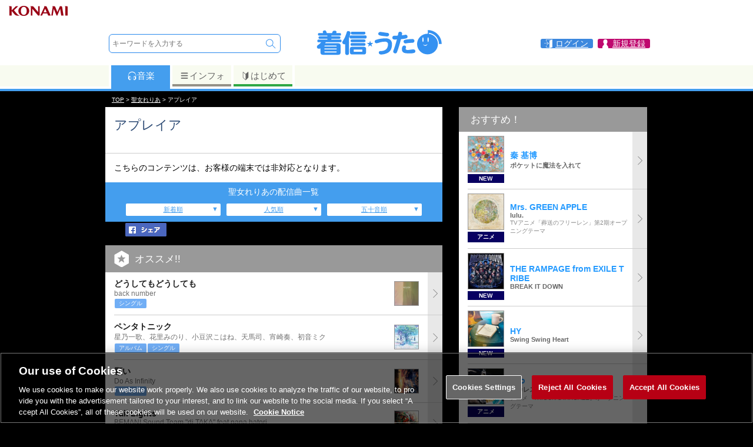

--- FILE ---
content_type: text/css
request_url: https://uta.573.jp/css/login-style.css?220425
body_size: 7863
content:
@charset "utf-8";
/* 汎用ログインパーツ */

#info .info_mds.loginmds {
    color: #424a4e;
    font-size: 0.9rem;
    padding: 10px 10px 0;
}
#info .box_text4 {
  padding: 0 5px 15px;
}

.idblc {
  border: 1px solid #eee;
  border-width: 1px 0px 1px 1px;
  width: 32%;
}
.idblc:last-child {
  width: 36%;
  background: #eee;
}
.idblc .login1 {
  border-width: 0px;
  margin: 0px;
}

.login1,
.login2 {
  border: 1px solid #eee;
  margin: 15px 10px 20px;
}

.ios .login1,
.ios .login2,
.android .login1,
.android .login2 {
  border-bottom-width: 0px;
  margin: 0px 10px;
}

.ios .login1:last-child,
.ios .login2:last-child,
.android .login1:last-child,
.android .login2:last-child {
  border-bottom-width: 1px;
  margin-bottom: 15px;
}


.login1 ul {
  list-style: none outside none;
  margin: 0;
  padding: 15px;
  text-align: center;
}

.login1 .idec input {
  padding: 5px 0;
}

.login1 li img,
.login1 li input {
  vertical-align: middle;
}

.login1 li a.id_dsc {
  color: #888;
  display: inline-block;
  margin-top: 2px;
  border-bottom: 1px solid #999;
  font-size: 10px;
}

.area_login {
  display: table;
  width: 100%;
  box-sizing: border-box;
}

.login1 .idcmt {
  font-size: 0.8rem;
  display: block;
  margin: 15px auto 0;
  text-align: left;
  color: #988f79;
}

.login2 .idcmt {
  color: #0082e9;
  font-size: 0.8em;
  display: block;
  margin: 15px auto 0;
  text-align: center;
}

.login3 .idcmt {
  color: #988f79;
  font-size: 0.8rem;
}


.login1 .idcmt_ios {
  margin: 0 auto 10px;
  font-size: 0.8rem;
  display: block;
  text-align: left;
  color: #988f79;
}


.area_logintxt {
  padding: 10px 10px;
}

.ios.area_logintxt {
  padding: 10px 10px;
}
.pc.area_logintxt {
  padding: 10px 10px;
}


.area_knmid.bgarea {
  background: #eee;
  padding: 20px 0;
}


ul.area_knmid li,
.area_knmid.bgarea .btn_regist{
  margin-top: -80px;
  padding-top: 80px;
}

.idcrr li {
  margin-bottom: 15px;
}
.idcrr li:last-child {
  margin-bottom: 5px;
}

.idcrr li .tdsgk {
  font-size: 0.7rem;
  color: #b1936d;
  text-align: left;
}


.txt_exp {
    color: #666666;
    font-size: 0.8em;
}

/* 汎用ログインパーツここまで */

/* KONAMI IDログイン/登録関連 */
.area_knmid .fw_b {
  color: #494949;
}

.area_knmid .login2 {
  display: block;
}

.area_knmid .login2 {
  display: table;
  width: 100%;
  table-layout: fixed;
}

.area_knmid .knmidlogin {
  padding: 8px;
  display: block;
}

.area_knmid .knmidlogin {
  padding: 8px;
}

.area_knmid .knmidregist {
  padding: 8px;
  display: block;
}

.area_knmid .knmidregist {
  padding: 16px 8px 8px;
}

.area_knmid .btn_login a {
  display: block;
  color: #fff;
  background-color: #CF0C37;
  border-radius: 3px;
  text-align: center;
  font-weight: bold;
  font-size: 18px;
  padding: 6px 0 4px;
  box-shadow: 0 3px 0 #940623;
  line-height: 1.05em;
  margin: auto;
}

.area_knmid .btn_login a:hover {
  box-shadow: 0 1px 0 #940623;
  position: relative;
  top: 2px;
}

.area_knmid .btn_login a>span {
  display: inline-table;
}

.area_knmid .btn_login a:hover>span {
  opacity: 0.8;
}

.area_knmid .btn_login a .tblcl {
  vertical-align: middle;
}

.area_knmid .btn_login a .tblcl:first-child {
  padding: 2px;
}

.area_knmid .btn_login a img {
  width: 36px;
  vertical-align: bottom;
}

.area_knmid .btn_regist a {
  display: block;
  color: #fff;
  background-color: #0082E9;
  border-radius: 3px;
  text-align: center;
  padding: 6px 0 4px;
  box-shadow: 0 3px 0 #0057BE;
  width: 200px;
  margin: auto;
}

.area_knmid .btn_regist a:hover {
  box-shadow: 0 1px 0 #0057BE;
  position: relative;
  top: 2px;
}

.area_knmid .btn_regist a>span {
  display: table;
  margin: auto;
}

.area_knmid .btn_regist a:hover>span {
  opacity: 0.8;
}

.area_knmid .btn_regist a .tblcl {
  vertical-align: middle;
}

.area_knmid .btn_regist a .tblcl:first-child {
  padding: 0px;
}

.area_knmid .btn_regist a img {
  width: 26px;
  vertical-align: bottom;
}

.area_knmid .myknm {
  font-weight: normal;
  font-size: 11px;
  line-height: 1em;
}

.area_knmid .btn_exp {
  padding: 8px 0;
  text-align: center;
}

.area_knmid .btn_exp a {
  border: 1px solid #0082e9;
  font-size: 0.8em;
  padding: 6px;
  text-align: center;
  width: 200px;
  border-radius: 3px;
  color: #0082e9;
  display: inline-block;
  font-size: 11px;
  box-sizing: border-box;
  background: #fff;
}

.area_knmid .btn_exp a:hover {
  /*     box-shadow: 0 0 0 1px; */
  padding: 5px;
  border-width: 2px;
}

/* iOS用レイアウト */

.ios .logincmt {
    font-size: 0.7rem;
    color: #fff;
    padding: 5px 10px;
    background: #c73d63;
    border-radius: 3px;
    margin: 10px 30px;
    position: relative;
}


.ios .logincmt:after {
  content: "";
  border: 10px solid transparent;
  border-top: 10px solid #c73d63;
  position: absolute;
  top: 100%;
  left: 50%;
  margin-left: -10px;
}


.login_mds {
  text-align: center;
}

.login_mds > div {
  margin: 10px auto 0;
  background: #ddd;
  display: block;
  padding: 4px 12px;
  font-size: 0.8rem;
  color: #766;
  border-radius: 3px 3px 0 0;
  width: 70%;
  max-width: 320px;
}

.login3 {
background: #eee;
margin: 0px 10px 0px;
padding: 15px;
border-radius: 3px 3px 0px 0px;
}

.android .login3 {
border-radius: 0px 0px 3px 3px;
}


div.present .wdmgnauto + .login3 {
border-radius: 3px;
}


.login3 .area_knmid {
  padding: 0;
  list-style: none;
  margin: 0;
}
.login3 .area_knmid.bgarea {
  background: transparent;
}


.login3 .area_knmid .knmid_mds {
font-size: 1.1rem;
color: #766;
text-align: center;
}

.login3 .area_knmid .btn_login a {
  width: 200px;
  font-size: 0.9rem;
  margin-bottom: 8px;
  padding: 8px 0 8px;
}

.login3 .area_knmid .btn_login a .myknm {
  vertical-align: middle;
  font-size: 0.65rem;
}


.login3 .area_knmid .btn_regist a {
  box-shadow: 0 0 0 0 transparent;
  border: 1px solid transparent;
  box-sizing: border-box;
  background: #155D96;
  font-size: 0.8rem;
  padding: 4px 0 3px;
  width: 160px;
}
.login3 .area_knmid .btn_regist a:hover {
  box-shadow: 0 0 0 0 transparent;
  top: 0;
  opacity: 0.8;
}

.login3 .area_knmid .btn_exp {
  padding: 5px 0;
}

.login3 .area_knmid .btn_exp a {
  padding: 4px;
  border: 1px solid #155D96;
  color: #155D96;
  width: 160px;
}
.login3 .area_knmid .btn_exp a:hover {
  border: 1px solid #155D96;
  opacity: 0.6;
}

.idblc .login3 {
  margin: 0;
}
.idblc .login1 .idcrr li {
  margin-bottom: 20px;
}

/* KONAMI IDログイン/登録関連 ここまで*/


/* ログインモーダル */
#loginbox {
  z-index: 10001;
  width: 100%;
  bottom: 0px;
  left: 0px;
  height: 100%;
  position: fixed;
  text-align: center;
  vertical-align: middle;
  top: 0px;
  right: 0px;
  padding: 20px;
  box-sizing: border-box;
}
#loginbox .login_cls {
  top: 0px;
  left: 0px;
  width: 100%;
  height: 100%;
  display: block;
  background-color: #000;
  z-index: 10002;
  opacity: 0.8;
  position: fixed;
}
#loginbox .dialog {
  z-index: 10003;
  display: inline-block;
  background-color: #fff;
  position: relative;
  text-align: left;
  height: 70vh;
  max-width: 900px;
  overflow-y: scroll;
}
#loginbox .login_clsbtn {
  border: 1px solid #fff;
  bottom: 20px;
  display: block;
  height: 40px;
  position: fixed;
  right: 20px;
  width: 40px;
  z-index: 10003;
}

/* ログインモーダル */
